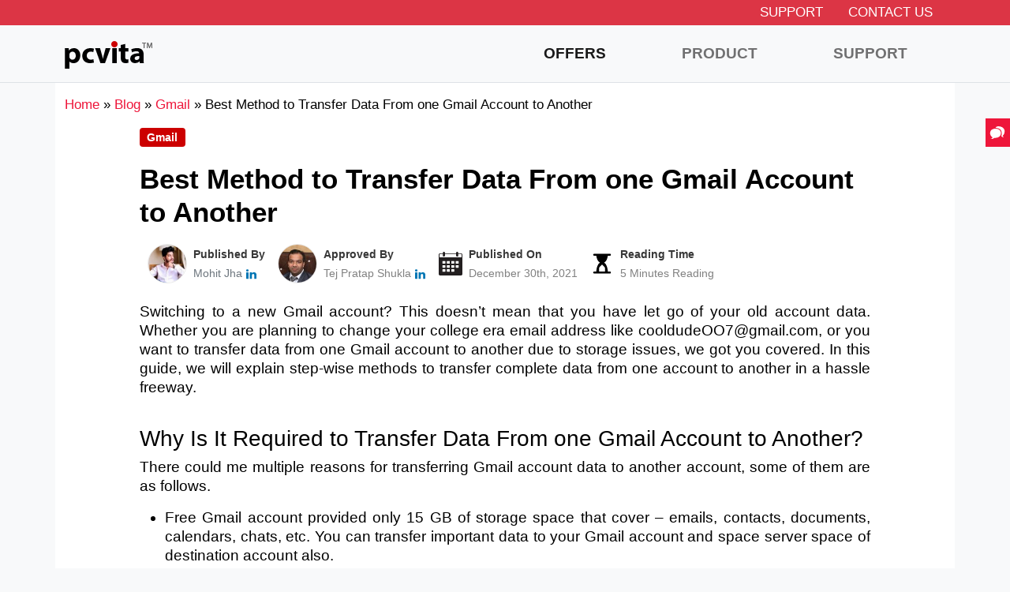

--- FILE ---
content_type: text/html; charset=UTF-8
request_url: https://www.pcvita.com/blog/transfer-data-from-one-gmail-account-to-another.html
body_size: 11518
content:
<!DOCTYPE html>
<html lang="en-US" >
<head>
<meta charset="UTF-8" />
<meta https-equiv="X-UA-Compatible" content="IE=edge">
<meta name="viewport" content="width=device-width, initial-scale=1">
<meta name="author" content="PCVITA" />
<meta name="copyright" content="PCVITA Software" />
<link rel="icon" href="https://www.pcvita.com/favicon.ico">
<link rel="shortcut icon" href="https://www.pcvita.com/favicon.ico" />
<link rel="apple-touch-icon" href="https://www.pcvita.com/favicon.ico" />
<link rel="manifest" href="https://www.pcvita.com/manifest.json" />
<meta name="mobile-web-app-capable" content="yes" />
<meta name="apple-mobile-web-app-capable" content="yes" />
<meta name="theme-color" content="#dc3545" />
<link rel="dns-prefetch" href="https://fonts.gstatic.com">
<link rel="dns-prefetch" href="//www.google.com">
<link rel="dns-prefetch" href="//www.google-analytics.com">
<link rel="dns-prefetch" href="//www.googletagmanager.com">
<link rel="dns-prefetch" href="//i.ytimg.com">
<link rel="dns-prefetch" href="//cdn.ampproject.org/">
<!--<link href="https://fonts.googleapis.com/css2?family=Montserrat:ital,wght@0,100;0,200;0,300;0,400;0,500;0,600;0,700;0,800;0,900;1,100;1,200;1,300;1,400;1,500;1,600;1,700;1,800;1,900&display=swap" rel="stylesheet">-->
<script type="text/javascript"> if('serviceWorker' in navigator) { navigator.serviceWorker.register('https://www.pcvita.com/sw.js'); }; </script>
<meta name='robots' content='index, follow, max-image-preview:large, max-snippet:-1, max-video-preview:-1' />
	<style>img:is([sizes="auto" i], [sizes^="auto," i]) { contain-intrinsic-size: 3000px 1500px }</style>
	
	<!-- This site is optimized with the Yoast SEO plugin v26.6 - https://yoast.com/wordpress/plugins/seo/ -->
	<title>How to Transfer data from one Gmail Account to Another | PCVITA Guide</title>
	<meta name="description" content="In this guide we will explain step-wise methods to transfer complete data from one Gmail account to another in a hassle free way." />
	<link rel="canonical" href="https://www.pcvita.com/blog/transfer-data-from-one-gmail-account-to-another.html" />
	<meta property="og:locale" content="en_US" />
	<meta property="og:type" content="article" />
	<meta property="og:title" content="How to Transfer data from one Gmail Account to Another | PCVITA Guide" />
	<meta property="og:description" content="In this guide we will explain step-wise methods to transfer complete data from one Gmail account to another in a hassle free way." />
	<meta property="og:url" content="https://www.pcvita.com/blog/transfer-data-from-one-gmail-account-to-another.html" />
	<meta property="og:site_name" content="PCVITA Official Blog" />
	<meta property="article:published_time" content="2021-01-17T11:40:00+00:00" />
	<meta property="article:modified_time" content="2021-12-30T12:28:31+00:00" />
	<meta property="og:image" content="https://www.pcvita.com/blog/wp-content/uploads/2020/09/transfer-gmail-to-another-account.png" />
	<meta name="author" content="Mohit Jha" />
	<meta name="twitter:card" content="summary_large_image" />
	<meta name="twitter:label1" content="Written by" />
	<meta name="twitter:data1" content="Mohit Jha" />
	<meta name="twitter:label2" content="Est. reading time" />
	<meta name="twitter:data2" content="6 minutes" />
	<script type="application/ld+json" class="yoast-schema-graph">{"@context":"https://schema.org","@graph":[{"@type":"WebPage","@id":"https://www.pcvita.com/blog/transfer-data-from-one-gmail-account-to-another.html","url":"https://www.pcvita.com/blog/transfer-data-from-one-gmail-account-to-another.html","name":"How to Transfer data from one Gmail Account to Another | PCVITA Guide","isPartOf":{"@id":"https://www.pcvita.com/blog/#website"},"primaryImageOfPage":{"@id":"https://www.pcvita.com/blog/transfer-data-from-one-gmail-account-to-another.html#primaryimage"},"image":{"@id":"https://www.pcvita.com/blog/transfer-data-from-one-gmail-account-to-another.html#primaryimage"},"thumbnailUrl":"https://cdnxtra.com/feature/transfer-data-from-one-gmail-account-to-another.jpg","datePublished":"2021-01-17T11:40:00+00:00","dateModified":"2021-12-30T12:28:31+00:00","author":{"@id":"https://www.pcvita.com/blog/#/schema/person/46d7590809ce0596a0f14a1fbc5d56fe"},"description":"In this guide we will explain step-wise methods to transfer complete data from one Gmail account to another in a hassle free way.","breadcrumb":{"@id":"https://www.pcvita.com/blog/transfer-data-from-one-gmail-account-to-another.html#breadcrumb"},"inLanguage":"en-US","potentialAction":[{"@type":"ReadAction","target":["https://www.pcvita.com/blog/transfer-data-from-one-gmail-account-to-another.html"]}]},{"@type":"ImageObject","inLanguage":"en-US","@id":"https://www.pcvita.com/blog/transfer-data-from-one-gmail-account-to-another.html#primaryimage","url":"https://cdnxtra.com/feature/transfer-data-from-one-gmail-account-to-another.jpg","contentUrl":"https://cdnxtra.com/feature/transfer-data-from-one-gmail-account-to-another.jpg"},{"@type":"BreadcrumbList","@id":"https://www.pcvita.com/blog/transfer-data-from-one-gmail-account-to-another.html#breadcrumb","itemListElement":[{"@type":"ListItem","position":1,"name":"Home","item":"https://www.pcvita.com/blog"},{"@type":"ListItem","position":2,"name":"Best Method to Transfer Data From one Gmail Account to Another"}]},{"@type":"WebSite","@id":"https://www.pcvita.com/blog/#website","url":"https://www.pcvita.com/blog/","name":"PCVITA Official Blog","description":"Technology Solution that Matters","potentialAction":[{"@type":"SearchAction","target":{"@type":"EntryPoint","urlTemplate":"https://www.pcvita.com/blog/?s={search_term_string}"},"query-input":{"@type":"PropertyValueSpecification","valueRequired":true,"valueName":"search_term_string"}}],"inLanguage":"en-US"},{"@type":"Person","@id":"https://www.pcvita.com/blog/#/schema/person/46d7590809ce0596a0f14a1fbc5d56fe","name":"Mohit Jha","image":{"@type":"ImageObject","inLanguage":"en-US","@id":"https://www.pcvita.com/blog/#/schema/person/image/","url":"https://secure.gravatar.com/avatar/a4339547039990f13c5d3fd6ffce8722244e886b0d2b3fb9867d307b00d81ada?s=96&d=mm&r=g","contentUrl":"https://secure.gravatar.com/avatar/a4339547039990f13c5d3fd6ffce8722244e886b0d2b3fb9867d307b00d81ada?s=96&d=mm&r=g","caption":"Mohit Jha"},"description":"Mohit is a Microsoft-certified expert who has assisted thousands of clients with Outlook &amp; Microsoft Office 365 issues. He enjoys writing on email clients as well as data migration. He is always excited about giving troubled readers the most up-to-date knowledge, explanation, and refinements.","sameAs":["https://in.linkedin.com/in/mohitkumarjha","https://www.pcvita.com/assets/author/mohit.png"],"url":"https://www.pcvita.com/blog/author/mohit"}]}</script>
	<!-- / Yoast SEO plugin. -->


<link rel='stylesheet' id='wp-block-library-css' href='https://www.pcvita.com/blog/wp-includes/css/dist/block-library/style.min.css?ver=6.8.3' type='text/css' media='all' />
<style id='classic-theme-styles-inline-css' type='text/css'>
/*! This file is auto-generated */
.wp-block-button__link{color:#fff;background-color:#32373c;border-radius:9999px;box-shadow:none;text-decoration:none;padding:calc(.667em + 2px) calc(1.333em + 2px);font-size:1.125em}.wp-block-file__button{background:#32373c;color:#fff;text-decoration:none}
</style>
<style id='global-styles-inline-css' type='text/css'>
:root{--wp--preset--aspect-ratio--square: 1;--wp--preset--aspect-ratio--4-3: 4/3;--wp--preset--aspect-ratio--3-4: 3/4;--wp--preset--aspect-ratio--3-2: 3/2;--wp--preset--aspect-ratio--2-3: 2/3;--wp--preset--aspect-ratio--16-9: 16/9;--wp--preset--aspect-ratio--9-16: 9/16;--wp--preset--color--black: #000000;--wp--preset--color--cyan-bluish-gray: #abb8c3;--wp--preset--color--white: #ffffff;--wp--preset--color--pale-pink: #f78da7;--wp--preset--color--vivid-red: #cf2e2e;--wp--preset--color--luminous-vivid-orange: #ff6900;--wp--preset--color--luminous-vivid-amber: #fcb900;--wp--preset--color--light-green-cyan: #7bdcb5;--wp--preset--color--vivid-green-cyan: #00d084;--wp--preset--color--pale-cyan-blue: #8ed1fc;--wp--preset--color--vivid-cyan-blue: #0693e3;--wp--preset--color--vivid-purple: #9b51e0;--wp--preset--gradient--vivid-cyan-blue-to-vivid-purple: linear-gradient(135deg,rgba(6,147,227,1) 0%,rgb(155,81,224) 100%);--wp--preset--gradient--light-green-cyan-to-vivid-green-cyan: linear-gradient(135deg,rgb(122,220,180) 0%,rgb(0,208,130) 100%);--wp--preset--gradient--luminous-vivid-amber-to-luminous-vivid-orange: linear-gradient(135deg,rgba(252,185,0,1) 0%,rgba(255,105,0,1) 100%);--wp--preset--gradient--luminous-vivid-orange-to-vivid-red: linear-gradient(135deg,rgba(255,105,0,1) 0%,rgb(207,46,46) 100%);--wp--preset--gradient--very-light-gray-to-cyan-bluish-gray: linear-gradient(135deg,rgb(238,238,238) 0%,rgb(169,184,195) 100%);--wp--preset--gradient--cool-to-warm-spectrum: linear-gradient(135deg,rgb(74,234,220) 0%,rgb(151,120,209) 20%,rgb(207,42,186) 40%,rgb(238,44,130) 60%,rgb(251,105,98) 80%,rgb(254,248,76) 100%);--wp--preset--gradient--blush-light-purple: linear-gradient(135deg,rgb(255,206,236) 0%,rgb(152,150,240) 100%);--wp--preset--gradient--blush-bordeaux: linear-gradient(135deg,rgb(254,205,165) 0%,rgb(254,45,45) 50%,rgb(107,0,62) 100%);--wp--preset--gradient--luminous-dusk: linear-gradient(135deg,rgb(255,203,112) 0%,rgb(199,81,192) 50%,rgb(65,88,208) 100%);--wp--preset--gradient--pale-ocean: linear-gradient(135deg,rgb(255,245,203) 0%,rgb(182,227,212) 50%,rgb(51,167,181) 100%);--wp--preset--gradient--electric-grass: linear-gradient(135deg,rgb(202,248,128) 0%,rgb(113,206,126) 100%);--wp--preset--gradient--midnight: linear-gradient(135deg,rgb(2,3,129) 0%,rgb(40,116,252) 100%);--wp--preset--font-size--small: 13px;--wp--preset--font-size--medium: 20px;--wp--preset--font-size--large: 36px;--wp--preset--font-size--x-large: 42px;--wp--preset--spacing--20: 0.44rem;--wp--preset--spacing--30: 0.67rem;--wp--preset--spacing--40: 1rem;--wp--preset--spacing--50: 1.5rem;--wp--preset--spacing--60: 2.25rem;--wp--preset--spacing--70: 3.38rem;--wp--preset--spacing--80: 5.06rem;--wp--preset--shadow--natural: 6px 6px 9px rgba(0, 0, 0, 0.2);--wp--preset--shadow--deep: 12px 12px 50px rgba(0, 0, 0, 0.4);--wp--preset--shadow--sharp: 6px 6px 0px rgba(0, 0, 0, 0.2);--wp--preset--shadow--outlined: 6px 6px 0px -3px rgba(255, 255, 255, 1), 6px 6px rgba(0, 0, 0, 1);--wp--preset--shadow--crisp: 6px 6px 0px rgba(0, 0, 0, 1);}:where(.is-layout-flex){gap: 0.5em;}:where(.is-layout-grid){gap: 0.5em;}body .is-layout-flex{display: flex;}.is-layout-flex{flex-wrap: wrap;align-items: center;}.is-layout-flex > :is(*, div){margin: 0;}body .is-layout-grid{display: grid;}.is-layout-grid > :is(*, div){margin: 0;}:where(.wp-block-columns.is-layout-flex){gap: 2em;}:where(.wp-block-columns.is-layout-grid){gap: 2em;}:where(.wp-block-post-template.is-layout-flex){gap: 1.25em;}:where(.wp-block-post-template.is-layout-grid){gap: 1.25em;}.has-black-color{color: var(--wp--preset--color--black) !important;}.has-cyan-bluish-gray-color{color: var(--wp--preset--color--cyan-bluish-gray) !important;}.has-white-color{color: var(--wp--preset--color--white) !important;}.has-pale-pink-color{color: var(--wp--preset--color--pale-pink) !important;}.has-vivid-red-color{color: var(--wp--preset--color--vivid-red) !important;}.has-luminous-vivid-orange-color{color: var(--wp--preset--color--luminous-vivid-orange) !important;}.has-luminous-vivid-amber-color{color: var(--wp--preset--color--luminous-vivid-amber) !important;}.has-light-green-cyan-color{color: var(--wp--preset--color--light-green-cyan) !important;}.has-vivid-green-cyan-color{color: var(--wp--preset--color--vivid-green-cyan) !important;}.has-pale-cyan-blue-color{color: var(--wp--preset--color--pale-cyan-blue) !important;}.has-vivid-cyan-blue-color{color: var(--wp--preset--color--vivid-cyan-blue) !important;}.has-vivid-purple-color{color: var(--wp--preset--color--vivid-purple) !important;}.has-black-background-color{background-color: var(--wp--preset--color--black) !important;}.has-cyan-bluish-gray-background-color{background-color: var(--wp--preset--color--cyan-bluish-gray) !important;}.has-white-background-color{background-color: var(--wp--preset--color--white) !important;}.has-pale-pink-background-color{background-color: var(--wp--preset--color--pale-pink) !important;}.has-vivid-red-background-color{background-color: var(--wp--preset--color--vivid-red) !important;}.has-luminous-vivid-orange-background-color{background-color: var(--wp--preset--color--luminous-vivid-orange) !important;}.has-luminous-vivid-amber-background-color{background-color: var(--wp--preset--color--luminous-vivid-amber) !important;}.has-light-green-cyan-background-color{background-color: var(--wp--preset--color--light-green-cyan) !important;}.has-vivid-green-cyan-background-color{background-color: var(--wp--preset--color--vivid-green-cyan) !important;}.has-pale-cyan-blue-background-color{background-color: var(--wp--preset--color--pale-cyan-blue) !important;}.has-vivid-cyan-blue-background-color{background-color: var(--wp--preset--color--vivid-cyan-blue) !important;}.has-vivid-purple-background-color{background-color: var(--wp--preset--color--vivid-purple) !important;}.has-black-border-color{border-color: var(--wp--preset--color--black) !important;}.has-cyan-bluish-gray-border-color{border-color: var(--wp--preset--color--cyan-bluish-gray) !important;}.has-white-border-color{border-color: var(--wp--preset--color--white) !important;}.has-pale-pink-border-color{border-color: var(--wp--preset--color--pale-pink) !important;}.has-vivid-red-border-color{border-color: var(--wp--preset--color--vivid-red) !important;}.has-luminous-vivid-orange-border-color{border-color: var(--wp--preset--color--luminous-vivid-orange) !important;}.has-luminous-vivid-amber-border-color{border-color: var(--wp--preset--color--luminous-vivid-amber) !important;}.has-light-green-cyan-border-color{border-color: var(--wp--preset--color--light-green-cyan) !important;}.has-vivid-green-cyan-border-color{border-color: var(--wp--preset--color--vivid-green-cyan) !important;}.has-pale-cyan-blue-border-color{border-color: var(--wp--preset--color--pale-cyan-blue) !important;}.has-vivid-cyan-blue-border-color{border-color: var(--wp--preset--color--vivid-cyan-blue) !important;}.has-vivid-purple-border-color{border-color: var(--wp--preset--color--vivid-purple) !important;}.has-vivid-cyan-blue-to-vivid-purple-gradient-background{background: var(--wp--preset--gradient--vivid-cyan-blue-to-vivid-purple) !important;}.has-light-green-cyan-to-vivid-green-cyan-gradient-background{background: var(--wp--preset--gradient--light-green-cyan-to-vivid-green-cyan) !important;}.has-luminous-vivid-amber-to-luminous-vivid-orange-gradient-background{background: var(--wp--preset--gradient--luminous-vivid-amber-to-luminous-vivid-orange) !important;}.has-luminous-vivid-orange-to-vivid-red-gradient-background{background: var(--wp--preset--gradient--luminous-vivid-orange-to-vivid-red) !important;}.has-very-light-gray-to-cyan-bluish-gray-gradient-background{background: var(--wp--preset--gradient--very-light-gray-to-cyan-bluish-gray) !important;}.has-cool-to-warm-spectrum-gradient-background{background: var(--wp--preset--gradient--cool-to-warm-spectrum) !important;}.has-blush-light-purple-gradient-background{background: var(--wp--preset--gradient--blush-light-purple) !important;}.has-blush-bordeaux-gradient-background{background: var(--wp--preset--gradient--blush-bordeaux) !important;}.has-luminous-dusk-gradient-background{background: var(--wp--preset--gradient--luminous-dusk) !important;}.has-pale-ocean-gradient-background{background: var(--wp--preset--gradient--pale-ocean) !important;}.has-electric-grass-gradient-background{background: var(--wp--preset--gradient--electric-grass) !important;}.has-midnight-gradient-background{background: var(--wp--preset--gradient--midnight) !important;}.has-small-font-size{font-size: var(--wp--preset--font-size--small) !important;}.has-medium-font-size{font-size: var(--wp--preset--font-size--medium) !important;}.has-large-font-size{font-size: var(--wp--preset--font-size--large) !important;}.has-x-large-font-size{font-size: var(--wp--preset--font-size--x-large) !important;}
:where(.wp-block-post-template.is-layout-flex){gap: 1.25em;}:where(.wp-block-post-template.is-layout-grid){gap: 1.25em;}
:where(.wp-block-columns.is-layout-flex){gap: 2em;}:where(.wp-block-columns.is-layout-grid){gap: 2em;}
:root :where(.wp-block-pullquote){font-size: 1.5em;line-height: 1.6;}
</style>
<link rel='stylesheet' id='bootstrap-css' href='https://www.pcvita.com/blog/wp-content/themes/pcvita/assets/css/bootstrap.min.css?ver=1.1' type='text/css' media='all' />
<link rel='stylesheet' id='style-css' href='https://www.pcvita.com/blog/wp-content/themes/pcvita/style.css?ver=1.1' type='text/css' media='all' />
<link rel="https://api.w.org/" href="https://www.pcvita.com/blog/wp-json/" /><link rel="alternate" title="JSON" type="application/json" href="https://www.pcvita.com/blog/wp-json/wp/v2/posts/7446" /><link rel="EditURI" type="application/rsd+xml" title="RSD" href="https://www.pcvita.com/blog/xmlrpc.php?rsd" />
<link rel="alternate" title="oEmbed (JSON)" type="application/json+oembed" href="https://www.pcvita.com/blog/wp-json/oembed/1.0/embed?url=https%3A%2F%2Fwww.pcvita.com%2Fblog%2Ftransfer-data-from-one-gmail-account-to-another.html" />
<link rel="alternate" title="oEmbed (XML)" type="text/xml+oembed" href="https://www.pcvita.com/blog/wp-json/oembed/1.0/embed?url=https%3A%2F%2Fwww.pcvita.com%2Fblog%2Ftransfer-data-from-one-gmail-account-to-another.html&#038;format=xml" />
<style type="text/css">.recentcomments a{display:inline !important;padding:0 !important;margin:0 !important;}</style><!-- Google Tag Manager -->
<script>(function(w,d,s,l,i){w[l]=w[l]||[];w[l].push({'gtm.start':
new Date().getTime(),event:'gtm.js'});var f=d.getElementsByTagName(s)[0],
j=d.createElement(s),dl=l!='dataLayer'?'&l='+l:'';j.async=true;j.src=
'https://www.googletagmanager.com/gtm.js?id='+i+dl;f.parentNode.insertBefore(j,f);
})(window,document,'script','dataLayer','GTM-P6MC4BKV');</script>
<!-- End Google Tag Manager -->
</head>
<body class="wp-singular post-template-default single single-post postid-7446 single-format-standard wp-theme-pcvita">
<!-- Google Tag Manager (noscript) -->
<noscript><iframe src="https://www.googletagmanager.com/ns.html?id=GTM-P6MC4BKV" height="0" width="0" style="display:none;visibility:hidden"></iframe></noscript>
<!-- End Google Tag Manager (noscript) -->
<div class="bg-dark-new">
  <div class="container text-center">
    <ul class="nav nav-topbar justify-content-center justify-content-lg-end text-uppercase small py-1">
      <li><a href="https://www.pcvita.com/support.html" class="text-white px-3" target="_blank">  Support</a></li>
      <li><a href="https://www.pcvita.com/contact-us.html" class="text-white px-3" target="_blank">  Contact Us</a></li>
    </ul>
  </div>
</div>
<header>
  <nav class="navbar navbar-expand-lg navbar-light border-bottom">
    <div class="container"> <a class="navbar-brand ml-3" href="https://www.pcvita.com/"><img src="https://www.pcvita.com/img/pcvita-logow.png" alt="Logo" width="111" height="38" /></a>
     <button class="navbar-toggler" type="button" data-bs-toggle="collapse" data-bs-target="#navBars" aria-expanded="false" aria-label="Main menu"> <span class="navbar-toggler-icon"></span></button>
      <div class="collapse navbar-collapse" id="navBars">
        <ul class="navbar-nav ms-auto">
          <li class="nav-item"> <a class="active nav-link blink_text" href="https://www.pcvita.com/offers/winter-celebration.html" target="_blank">Offers</a> </li>
          <li class="nav-item"> <a class="nav-link" href="https://www.pcvita.com/products.html" target="_blank">Product</a> </li>
          <li class="nav-item"> <a class="nav-link" href="https://www.pcvita.com/support.html" target="_blank">Support</a> </li>
        </ul>
      </div>
    </div>
  </nav>
  <a class="life-chat" href="https://www.pcvita.com/live-chat.html" target="_blank" rel="nofollow">
 <div class="d-flex align-items-center">
<div class="flex-shrink-0">
<svg width="20" height="20">
<use xlink:href="#icon-chat" fill="#fff"/>
</svg>
</div>
<div class="flex-grow-1 ms-2">Live Chat </div>
</div>
</a>
</header>
<div class="container py-3 bg-white">
  <div class="row">
    <div class="col-lg-12 small">
      <div vocab="http://schema.org/" typeof="BreadcrumbList"><span class="icon-home"></span><span  property="itemListElement" typeof="ListItem"><a href="https://www.pcvita.com/"  property="item" typeof="WebPage"><span property="name">Home</span></a> <meta property="position" content="1"></span> &raquo;  <span  property="itemListElement" typeof="ListItem"> <a href="https://www.pcvita.com/blog/"  property="item" typeof="WebPage"><span property="name">Blog</span></a> <meta property="position" content="2"></span> &raquo; <span  property="itemListElement" typeof="ListItem"><a href="https://www.pcvita.com/blog/category/gmail" property="item" typeof="WebPage"><span property="name">Gmail</span></a> <meta property="position" content="3"></span>&raquo; <span property="itemListElement" typeof="ListItem"><span property="name">Best Method to Transfer Data From one Gmail Account to Another</span><meta property="position" content="4"></span></div>    </div>
  </div>
</div>
<article id="post-7446" class="post-7446 post type-post status-publish format-standard has-post-thumbnail hentry category-gmail">
  <div class="container bg-white">
    <div class="row justify-content-center">
      <div class="col-lg-10">
        <div class="bg-white mb-5" id="content"> 
		<a href=https://www.pcvita.com/blog/category/gmail rel="nofollow" class="badge badge-danger">Gmail</a>  <h1 class="fw-bold">Best Method to Transfer Data From one Gmail Account to Another</h1>  <div class="author_section pb-4">
  <div class="author">
     &nbsp;&nbsp;<img src="https://www.pcvita.com/assets/author/mohit.png" alt="author" height="50" width="50" class="rounded-circle img-fluid">
      <div class="author_profile">
    <span class="author_name">Published&nbsp;By</span>
    <span class="author_meta">
     <a href="https://www.pcvita.com/blog/author/mohit" class="text-muted">Mohit Jha</a>
           <a href="https://in.linkedin.com/in/mohitkumarjha" target="_blank"><svg fill="#0077b5" width="15px" height="15px" viewBox="0 0 50 50" xmlns="http://www.w3.org/2000/svg">
      <path d="M27.737,20.417c2.959-3.878,6.756-4.612,11-3.836a9.243,9.243,0,0,1,7.227,6.05,13.576,13.576,0,0,1,1,5.045c0.014,4.867-.025,9.735.034,14.6,0.015,1.266-.4,1.777-1.775,1.725-2.118-.079-4.244-0.067-6.364,0a1.324,1.324,0,0,1-1.618-1.58c0.031-4.179.018-8.358,0-12.537a15.406,15.406,0,0,0-.137-2.5,4.085,4.085,0,0,0-3.9-3.752,4.854,4.854,0,0,0-5.161,3.2,6.772,6.772,0,0,0-.318,2.327c0.009,4.376-.036,8.752.028,13.127,0.019,1.277-.407,1.767-1.774,1.716-2.119-.079-4.243-0.054-6.364-0.009-1.115.024-1.618-.365-1.576-1.456,0.3-8.06.113-16.123,0.112-24.184,0-1.109.341-1.465,1.5-1.423,2.067,0.075,4.144.1,6.208-.007,1.536-.083,2.075.476,1.882,1.862A15.2,15.2,0,0,0,27.737,20.417ZM3.591,30.369c0-3.933.035-7.867-.022-11.8-0.017-1.182.336-1.689,1.659-1.639,2.118,0.081,4.244.059,6.364,0.007,1.108-.028,1.569.311,1.564,1.425q-0.05,12.1,0,24.191a1.2,1.2,0,0,1-1.42,1.435c-2.225-.036-4.451-0.045-6.675,0-1.19.027-1.49-.5-1.481-1.528C3.613,38.433,3.591,34.4,3.591,30.369ZM13.753,8.752c0.018,2.75-2.191,4.75-5.3,4.8S2.991,11.5,3,8.708C3.01,6.022,5.348,3.991,8.422,4,11.55,4.008,13.735,5.956,13.753,8.752Z"></path>
     </svg></a>
           </span>
    </div>
   </div>

   <div class="author">
    <img src="https://www.pcvita.com/assets/author/tej.png" alt="Tej Pratap Shukla" height="50" width="50" class="rounded-circle img-fluid">
    <div class="author_profile">
     <span class="author_name">Approved&nbsp;By</span>
     <span class="author_meta">
      Tej Pratap Shukla <a href="https://www.linkedin.com/in/tej-pratap-shukla/" target="_blank"><svg fill="#0077b5" width="15px" height="15px" viewBox="0 0 50 50" xmlns="http://www.w3.org/2000/svg">
      <path d="M27.737,20.417c2.959-3.878,6.756-4.612,11-3.836a9.243,9.243,0,0,1,7.227,6.05,13.576,13.576,0,0,1,1,5.045c0.014,4.867-.025,9.735.034,14.6,0.015,1.266-.4,1.777-1.775,1.725-2.118-.079-4.244-0.067-6.364,0a1.324,1.324,0,0,1-1.618-1.58c0.031-4.179.018-8.358,0-12.537a15.406,15.406,0,0,0-.137-2.5,4.085,4.085,0,0,0-3.9-3.752,4.854,4.854,0,0,0-5.161,3.2,6.772,6.772,0,0,0-.318,2.327c0.009,4.376-.036,8.752.028,13.127,0.019,1.277-.407,1.767-1.774,1.716-2.119-.079-4.243-0.054-6.364-0.009-1.115.024-1.618-.365-1.576-1.456,0.3-8.06.113-16.123,0.112-24.184,0-1.109.341-1.465,1.5-1.423,2.067,0.075,4.144.1,6.208-.007,1.536-.083,2.075.476,1.882,1.862A15.2,15.2,0,0,0,27.737,20.417ZM3.591,30.369c0-3.933.035-7.867-.022-11.8-0.017-1.182.336-1.689,1.659-1.639,2.118,0.081,4.244.059,6.364,0.007,1.108-.028,1.569.311,1.564,1.425q-0.05,12.1,0,24.191a1.2,1.2,0,0,1-1.42,1.435c-2.225-.036-4.451-0.045-6.675,0-1.19.027-1.49-.5-1.481-1.528C3.613,38.433,3.591,34.4,3.591,30.369ZM13.753,8.752c0.018,2.75-2.191,4.75-5.3,4.8S2.991,11.5,3,8.708C3.01,6.022,5.348,3.991,8.422,4,11.55,4.008,13.735,5.956,13.753,8.752Z"></path>
     </svg></a>
     </span>
    </div>
   </div>

   <div class="author">
    <svg fill="#231F20" width="30px" height="30px" viewBox="0 0 64 64" enable-background="new 0 0 64 64" xmlns="http://www.w3.org/2000/svg">
     <path d="M60,4h-7V3c0-1.657-1.343-3-3-3s-3,1.343-3,3v1H17V3c0-1.657-1.343-3-3-3s-3,1.343-3,3v1H4
     C1.789,4,0,5.789,0,8v52c0,2.211,1.789,4,4,4h56c2.211,0,4-1.789,4-4V8C64,5.789,62.211,4,60,4z M18,53c0,0.553-0.447,1-1,1h-6
     c-0.553,0-1-0.447-1-1v-5c0-0.553,0.447-1,1-1h6c0.553,0,1,0.447,1,1V53z M18,42c0,0.553-0.447,1-1,1h-6c-0.553,0-1-0.447-1-1v-5
     c0-0.553,0.447-1,1-1h6c0.553,0,1,0.447,1,1V42z M18,31c0,0.553-0.447,1-1,1h-6c-0.553,0-1-0.447-1-1v-5c0-0.553,0.447-1,1-1h6
     c0.553,0,1,0.447,1,1V31z M30,53c0,0.553-0.447,1-1,1h-6c-0.553,0-1-0.447-1-1v-5c0-0.553,0.447-1,1-1h6c0.553,0,1,0.447,1,1V53z
     M30,42c0,0.553-0.447,1-1,1h-6c-0.553,0-1-0.447-1-1v-5c0-0.553,0.447-1,1-1h6c0.553,0,1,0.447,1,1V42z M30,31
     c0,0.553-0.447,1-1,1h-6c-0.553,0-1-0.447-1-1v-5c0-0.553,0.447-1,1-1h6c0.553,0,1,0.447,1,1V31z M42,53c0,0.553-0.447,1-1,1h-6
     c-0.553,0-1-0.447-1-1v-5c0-0.553,0.447-1,1-1h6c0.553,0,1,0.447,1,1V53z M42,42c0,0.553-0.447,1-1,1h-6c-0.553,0-1-0.447-1-1v-5
     c0-0.553,0.447-1,1-1h6c0.553,0,1,0.447,1,1V42z M42,31c0,0.553-0.447,1-1,1h-6c-0.553,0-1-0.447-1-1v-5c0-0.553,0.447-1,1-1h6
     c0.553,0,1,0.447,1,1V31z M54,42c0,0.553-0.447,1-1,1h-6c-0.553,0-1-0.447-1-1v-5c0-0.553,0.447-1,1-1h6c0.553,0,1,0.447,1,1V42z
     M54,31c0,0.553-0.447,1-1,1h-6c-0.553,0-1-0.447-1-1v-5c0-0.553,0.447-1,1-1h6c0.553,0,1,0.447,1,1V31z M62,15H2V8
     c0-1.104,0.896-2,2-2h7v4c0,1.657,1.343,3,3,3s3-1.343,3-3V6h30v4c0,1.657,1.343,3,3,3s3-1.343,3-3V6h7c1.104,0,2,0.896,2,2V15z"></path>
    </svg>
    <div class="author_profile">
     <span class="author_name">Published&nbsp;On</span>
     <span class="author_meta">
      December 30th, 2021</span>
     </div>
    </div>

    <div class="author">
     <svg fill="#000000" width="30px" height="30px" viewBox="0 0 24 24" xmlns="http://www.w3.org/2000/svg"><path d="M6.108,20H4a1,1,0,0,0,0,2H20a1,1,0,0,0,0-2H17.892c-.247-2.774-1.071-7.61-3.826-9,2.564-1.423,3.453-4.81,3.764-7H20a1,1,0,0,0,0-2H4A1,1,0,0,0,4,4H6.17c.311,2.19,1.2,5.577,3.764,7C7.179,12.39,6.355,17.226,6.108,20ZM9,16.6c0-1.2,3-3.6,3-3.6s3,2.4,3,3.6V20H9Z"/></svg>
     <div class="author_profile">
      <span class="author_name">Reading&nbsp;Time</span>
      <span class="author_meta">
       5 Minutes Reading      </span>
     </div>
    </div>
  </div>
<!--<p class="logo-overlay"></p>-->
  <p style="text-align: justify;">Switching to a new Gmail account? This doesn’t mean that you have let go of your old account data. Whether you are planning to change your college era email address like cooldudeOO7@gmail.com, or you want to transfer data from one Gmail account to another due to storage issues, we got you covered. In this guide, we will explain step-wise methods to transfer complete data from one account to another in a hassle freeway.</p>
<h2 class="heading-style" style="text-align: justify;">Why Is It Required to Transfer Data From one Gmail Account to Another?</h2>
<p style="text-align: justify;">There could me multiple reasons for transferring Gmail account data to another account, some of them are as follows.</p>
<ul>
<li style="text-align: justify;">Free Gmail account provided only 15 GB of storage space that cover – emails, contacts, documents, calendars, chats, etc. You can transfer important data to your Gmail account and space server space of destination account also.</li>
<li style="text-align: justify;">When you are switching to new Gmail account to get new email id, then you cannot just walk away and leave your old account data.</li>
</ul>
<h2 class="heading-style">Method to Transfer Emails from One Gmail Account to Another</h2>
<p style="text-align: justify;">Gmail provides import service is a settings option that helps users in the transfer process. For this, you need to login into your new Gmail account and set up the import service to transfer emails from one Gmail account to another.</p>
<p style="text-align: justify;">The following are the working steps for transferring Gmail account emails to another account:</p>
<p style="text-align: justify;">1. <strong>Login</strong> into your new Gmail account.</p>
<p style="text-align: justify;">2. Next, click on the <strong>gear</strong> icon and click on <strong>Settings.</strong></p>
<p style="text-align: justify;">3. Go to the <strong>Accounts &amp; Import</strong> tab.</p>
<p><img fetchpriority="high" decoding="async" class="size-full wp-image-7448 aligncenter" src="https://www.pcvita.com/blog/wp-content/uploads/2020/09/transfer-gmail-to-another-account.png" alt="" width="724" height="405" /></p>
<p style="text-align: justify;">4. Click on Import mail and contacts.</p>
<p><img decoding="async" class="aligncenter wp-image-7447 size-full" src="https://www.pcvita.com/blog/wp-content/uploads/2020/09/transfer-gmail-to-another-account2.png" alt="transfer data from one Gmail account to another" width="718" height="303" /></p>
<p style="text-align: justify;">5. From the pop-up window, provide the old email address &amp; click on the Continue button to transfer data from one Gmail account to another</p>
<p style="text-align: justify;">6. In the next pop-up window, sign-in to your old Gmail account and click on the Agree button. And, from the next screen, select Import mails, Import Contacts, import new mails for next 30 days and after that click on the Start Import button.</p>
<p style="text-align: justify;">And you’re done. By performing the above 6 steps, Gmail will start the transfer of data from one Gmail account to another. However, the steps are only for transferring of emails and contacts. The rest of the application data need to be downloaded and transfer manually.</p>
<p style="text-align: justify;">So for transferring rest of the data, you need to download them via Google Takeout or <a href="https://www.pcvita.com/gmail-backup.html" target="_blank" rel="noopener noreferrer"><strong>Gmail Backup tool</strong></a> &amp; manually import them into your new Gmail account.</p>
<p class="text-center mr-2"><a class="btn btn-lg btn-md-block text-white" style="background: #28a745; color: #fff !important;" href="https://systoolskart.com/download/SYS2G3B8T/18"> Download Tool</a> <a class="btn btn-lg btn-md-block text-white" style="background: #ff6800; color: #fff !important;" href="https://systoolskart.com/buy/SYS2G3B8T/18" target="_blank" rel="noopener nofollow noreferrer"> Purchase Now</a></p>
<div class="alert alert-info">
<p style="text-align: justify;"><strong>Note:</strong> The above method is for only free Gmail account users only. Google doesn’t provide such a simple approach for transferring data of business Gmail (G Suite) accounts.</p>
</div>
<h3 class="heading-style">Transfer Data From One Gmail Account to Another &#8211; For Business Gmail Users</h3>
<p style="text-align: justify;">If you are a business Gmail account user then take the help of <strong><a href="https://www.pcvita.com/blog/google-data-migration-tool-for-g-suite-its-best-alternative.html" target="_blank" rel="noopener noreferrer">G Suite Migration tool</a></strong>. This single utility is capable of transferring emails, contacts, calendars, and documents between business Gmail accounts. One can also filter the data using categories and data-range filter to save time and space. Apart from just this, it provides various features that are helpful during the data transfer attempt, such as delta migration, priority filter, report generation, option to map user accounts.</p>
<p class="text-center mr-2"><a class="btn btn-lg btn-md-block text-white" style="background: #28a745; color: #fff !important;" href="https://systoolskart.com/download/SYS3G0S3M/18"> Download Tool</a> <a class="btn btn-lg btn-md-block text-white" style="background: #ff6800; color: #fff !important;" href="https://systoolskart.com/buy/SYS3G0S3M/18" target="_blank" rel="noopener nofollow noreferrer"> Purchase Now</a></p>
<p style="text-align: justify;">The following are the steps to transfer business Gmail account data to another:</p>
<p style="text-align: justify;">1. <strong>Download</strong> and <strong>Launch</strong> the Migration tool</p>
<p><img decoding="async" src="https://www.pcvita.com/blog/wp-content/uploads/2020/01/1.png" /></p>
<p style="text-align: justify;">2. Select the source &amp; destination platform as <strong>“G Suite”</strong> &amp; then select the category of data to transfer.</p>
<p><img decoding="async" src="https://www.pcvita.com/blog/wp-content/uploads/2020/01/3-1.png" /></p>
<p style="text-align: justify;">3. Next enter the <strong>Admin id, p12 file path, and Application id</strong> for both source &amp; destination domains and validate both.</p>
<p><img decoding="async" src="https://www.pcvita.com/blog/wp-content/uploads/2020/01/4-1.png" /></p>
<p style="text-align: justify;">4. Choose the option for source &amp; destination user id mapping &amp; select the user whose data need to be transferred from one Gmail (Gsuite) account to another.</p>
<p><img decoding="async" src="https://www.pcvita.com/blog/wp-content/uploads/2020/01/7.png" /></p>
<p style="text-align: justify;">5. Next, apply priority among the user, and after that click on the <strong>Validate</strong> button for the authentication of user accounts.</p>
<p><img decoding="async" src="https://www.pcvita.com/blog/wp-content/uploads/2020/01/8.png" /></p>
<p style="text-align: justify;">6. Finally, click on the <strong>Start</strong> button to transfer data from one Gmail account to another.</p>
<p>After the process is completed, you will be able to save either a <strong>Summary Report </strong>&#8211; with all the summarized report of the process. Or, <strong>Detailed Report </strong>&#8211; with all the details of each and every file saved as CSV file.</p>
<p>You can also start the process again if you want to by clicking on the <strong>Re-Run Migration </strong>process and choosing one of the three modes explained below:</p>
<ol>
<li><strong>Retry Failed Items</strong>: To transfer the failed or skipped items from the previous migration process.</li>
<li><strong>Re-Run Full Migration</strong>: If you want to run the whole migration process once more.</li>
<li><strong>Delta-Migration</strong>: In case you have received new data and want to move only that without creating duplicity.</li>
</ol>
<h3 class="heading-style" style="text-align: justify;">Conclusion</h3>
<p style="text-align: justify;">In the above guide, we have explained the methods to transfer data from one Gmail account to another for both free and business Gmail users. The reasons to migrate the data have also been stated above to give users a clear picture. Follow the steps carefully and transfer each and every item from old account to new one in just few clicks. The software that we have mentioned will make sure that your data is kept safe and the folder hierarchy is maintained.</p>

      <div class="author-bio card card-body show-avatars">
  <div class="d-flex">
    <div class="flex-shrink-0">      &nbsp;&nbsp;<img src="https://www.pcvita.com/assets/author/mohit.png" alt="author" height="85" width="85" class="rounded-circle img-fluid">
          </div>
    <div class="flex-grow-1 ms-3">
      <p class="author-title h4 fw-bold"> By Mohit Jha </p>
      <p class="author-description">
        Mohit is a Microsoft-certified expert who has assisted thousands of clients with Outlook &amp; Microsoft Office 365 issues. He enjoys writing on email clients as well as data migration. He is always excited about giving troubled readers the most up-to-date knowledge, explanation, and refinements.      </p>
      <a class="author-link" href="https://www.pcvita.com/blog/author/mohit" rel="author">View all of Mohit Jha&#039;s posts.</a> </div>
  </div>
</div>
<!-- .author-bio --> 
</div>
<!--content-single-->              </div>
  
            
     
    </div>
  </div>
</article>
<footer class="py-5 footer text-white-50">
  <div class="container">
    <div class="row">
      <div class="col-md-12">
        <p class="text-center"> <a href="https://www.pcvita.com/disclaimer.html" target="_blank">Disclaimer</a> / <a href="https://www.pcvita.com/refund-policy.html" target="_blank">Refund Policy</a> / <a href="https://www.pcvita.com/resellers.html" target="_blank">Reseller</a> / <a href="https://www.pcvita.com/sitemap.xml" target="_blank">XML</a></p>
        <p class="text-center">© Copyrights 2007-2025 by PCVITA<br>
          PCVITA<sup>®</sup> is a Registered Trademark of PCVITA Software Pvt. Ltd.</p>
     
      </div>
    </div>
  </div>
</footer>
<script type="speculationrules">
{"prefetch":[{"source":"document","where":{"and":[{"href_matches":"\/blog\/*"},{"not":{"href_matches":["\/blog\/wp-*.php","\/blog\/wp-admin\/*","\/blog\/wp-content\/uploads\/*","\/blog\/wp-content\/*","\/blog\/wp-content\/plugins\/*","\/blog\/wp-content\/themes\/pcvita\/*","\/blog\/*\\?(.+)"]}},{"not":{"selector_matches":"a[rel~=\"nofollow\"]"}},{"not":{"selector_matches":".no-prefetch, .no-prefetch a"}}]},"eagerness":"conservative"}]}
</script>
<script type="text/javascript" src="https://www.pcvita.com/blog/wp-content/themes/pcvita/assets/js/jquery.min.js?ver=1.1" id="basic-js"></script>
<script type="text/javascript" src="https://www.pcvita.com/blog/wp-content/themes/pcvita/assets/js/bootstrap.bundle.min.js?ver=1.1" id="bootstrap-js"></script>
<script type="text/javascript" src="https://www.pcvita.com/blog/wp-content/themes/pcvita/assets/js/custom.js?ver=1.1" id="custom-js"></script>
<svg display="none">
  <symbol viewBox="0 0 50 50" id="icon-chat">
    <path d="M3.492,44.671s9.3,1.757,11.06-3.012c0,0,21.366,2.259,21.618-15.059,0,0,.5-13.3-15.836-14.055,0,0-17.847-1.506-18.35,14.055,0,0,0,9.035,7.792,13.553C9.777,40.153,7.263,45.173,3.492,44.671ZM18.826,10.286S44.717,8.027,37.678,36.639c0,0,4.424,4.166,7.44,3.162,0,0-4.424-2.911-2.664-5.421,0,0,5.782-4.468,5.53-14.055,0,0,0-14.306-19.1-15.31C28.881,5.016,20.083,5.016,18.826,10.286Z"></path>
  </symbol>
	<symbol viewBox="0 0 50 50" id="icon-window">
<path fill-rule="evenodd" d="M26,43.99v-18H47v22ZM26,6.01l21-4v22H26v-18ZM3,25.906H24V43.99l-21-4V25.906ZM3,9.917l21-4V24H3V9.917Z"> </path>
</symbol>
<symbol viewBox="0 0 40 40" id="icon-mac">
<path d="M24.734 17.003c-0.040-4.053 3.305-5.996 3.454-6.093-1.88-2.751-4.808-3.127-5.851-3.171-2.492-0.252-4.862 1.467-6.127 1.467-1.261 0-3.213-1.43-5.28-1.392-2.716 0.040-5.221 1.579-6.619 4.012-2.822 4.897-0.723 12.151 2.028 16.123 1.344 1.944 2.947 4.127 5.051 4.049 2.026-0.081 2.793-1.311 5.242-1.311s3.138 1.311 5.283 1.271c2.18-0.041 3.562-1.981 4.897-3.931 1.543-2.255 2.179-4.439 2.216-4.551-0.048-0.022-4.252-1.632-4.294-6.473zM20.705 5.11c1.117-1.355 1.871-3.235 1.665-5.11-1.609 0.066-3.559 1.072-4.713 2.423-1.036 1.199-1.942 3.113-1.699 4.951 1.796 0.14 3.629-0.913 4.747-2.264z"></path>
</symbol>
<symbol viewBox="0 0 100 100" id="trigram">
<path fill-rule="evenodd" d="M14,17H87a3,3,0,0,1,0,6H14A3,3,0,0,1,14,17Zm0,20H87a3,3,0,0,1,0,6H14A3,3,0,0,1,14,37Zm0,20H87a3,3,0,0,1,0,6H14A3,3,0,0,1,14,57Zm0,20H87a3,3,0,0,1,0,6H14A3,3,0,0,1,14,77Z"></path>
</symbol>
	 <symbol viewBox="0 0 50 50" id="icon-download">
  <path d="M34.9,42.491a1.654,1.654,0,0,1-1.218-.519,1.729,1.729,0,0,1,0-2.461,1.687,1.687,0,0,1,2.435,0,1.729,1.729,0,0,1,0,2.461A1.656,1.656,0,0,1,34.9,42.491Zm6.926,0a1.654,1.654,0,0,1-1.218-.519,1.729,1.729,0,0,1,0-2.461,1.687,1.687,0,0,1,2.435,0,1.729,1.729,0,0,1,0,2.461A1.656,1.656,0,0,1,41.827,42.491Zm5.437-9.733a2.493,2.493,0,0,0-1.84-.766H31.87l-3.68,3.718a5.187,5.187,0,0,1-7.359,0l-3.653-3.718H4.6a2.492,2.492,0,0,0-1.84.766A2.544,2.544,0,0,0,2,34.617v8.749a2.543,2.543,0,0,0,.758,1.859,2.49,2.49,0,0,0,1.84.766H45.424a2.492,2.492,0,0,0,1.84-.766,2.545,2.545,0,0,0,.758-1.859V34.617A2.546,2.546,0,0,0,47.264,32.758ZM36.632,17.995L30,18V6a2.7,2.7,0,0,0-.808-1.483A1.657,1.657,0,0,0,27.974,4H21.048a1.656,1.656,0,0,0-1.217.519A2.731,2.731,0,0,0,19,6V18l-6.61-.005a1.617,1.617,0,0,0-1.6,1.066,1.589,1.589,0,0,0,.379,1.914L23.293,33.223a1.687,1.687,0,0,0,2.435,0L37.85,20.975a1.59,1.59,0,0,0,.379-1.914,1.618,1.618,0,0,0-1.6-1.066h0Z"></path>
 </symbol>
	 <symbol viewBox="0 0 50 50" id="icon-buy">
  <path d="M16.163,36.926a3.591,3.591,0,1,0,2.486,1.053A3.393,3.393,0,0,0,16.163,36.926Zm24.753,0A3.591,3.591,0,1,0,43.4,37.979,3.394,3.394,0,0,0,40.917,36.926ZM47.464,9.078a1.7,1.7,0,0,0-1.243-.526H13.042q-0.028-.194-0.124-0.72t-0.152-.817a4.358,4.358,0,0,0-.221-0.72,2.714,2.714,0,0,0-.359-0.679,1.614,1.614,0,0,0-.539-0.429A1.681,1.681,0,0,0,10.859,5H3.787a1.7,1.7,0,0,0-1.243.526,1.743,1.743,0,0,0,0,2.494,1.7,1.7,0,0,0,1.243.526H9.422l4.89,22.8q-0.056.139-.428,0.817T13.29,33.282a10.537,10.537,0,0,0-.442,1,2.644,2.644,0,0,0-.221.873A1.8,1.8,0,0,0,14.4,36.926h28.29a1.773,1.773,0,0,0,0-3.547H17.268a5.363,5.363,0,0,0,.663-1.773,16.848,16.848,0,0,0-.359-1.94l28.842-3.381a1.745,1.745,0,0,0,1.119-.6,1.72,1.72,0,0,0,.456-1.178V10.325A1.708,1.708,0,0,0,47.464,9.078Z"></path>
 </symbol>
</svg>
</body>
</html>

--- FILE ---
content_type: text/css
request_url: https://www.pcvita.com/blog/wp-content/themes/pcvita/style.css?ver=1.1
body_size: 4285
content:
/*
Theme Name: pcvita
Author: PCVITA
Author URI: https://www.pcvita.com/author/
Description: In 2021, our default theme lets you create a responsive magazine website with a sleek, modern design. Feature your favorite homepage content in either a grid or a slider. Creating a magazine website with WordPress has never been easier.
Version: 1.1
Theme URI: https://www.pcvita.com/theme/
Tags: blue, two-columns, right-sidebar, featured-images, post-formats, theme-options, accessibility-ready
*/
body {
  margin: 0;
  padding: 0;
  font-size: 1.2rem;
  font-weight: 400;
  font-family: Montserrat, sans-serif;
  line-height: 1.5rem;
  color: #000;
  background-color: #f8f9fa;
}
h6, h5, h4, h3, h2, h1 {
  margin-top: 0;
  margin-bottom: 0.5rem;
  font-weight: 500;
  line-height: 1.2;
  padding-top: 20px;
}
h1, .h1 {
  font-size: calc(1.375rem + 1.5vw);
}
@media (min-width: 1200px) {
  h1, .h1 {
    font-size: 2.2rem;
  }
}
h2, .h2 {
  font-size: calc(1.325rem + 0.9vw);
}
@media (min-width: 1200px) {
  h2, .h2 {
    font-size: 1.75rem;
  }
}
h3, .h3 {
  font-size: calc(1.3rem + 0.6vw);
}
@media (min-width: 1200px) {
  h3, .h3 {
    font-size: 1.6rem;
  }
}
h4, .h4 {
  font-size: calc(1.275rem + 0.3vw);
}
@media (min-width: 1200px) {
  h4, .h4 {
    font-size: 1.5rem;
  }
}
h5, .h5 {
  font-size: 1.25rem;
}
h6, .h6 {
  font-size: 1.2rem;
}
.text-justify {
  text-align: justify;
}
p {
  margin-top: 0;
  margin-bottom: 1rem;
}
img {
  max-width: 100%;
  vertical-align: middle;
  height: auto;
}
a {
  color: #EE163A;
  text-decoration: none;
  transition: all .2s linear;
  font-weight: 500;
}
a:hover {
  color: #EE163A;
  transition: all .2s linear;
  text-decoration: none;
}
blockquote {
  padding: 20px 20px;  
  margin-left: 0px;
  border: 5px solid #eee;
  background-color: #f9f9f9;
  color: #000;
  font-size: 16px;
}
blockquote .blue {
  background-color: #1e4679;
  color: #fff;
}
.img-responsive {
  display: inline !important;
}
.bg-darkseagreen {
  background-color: darkseagreen;
}
.bg-darkslategray {
  background-color: #EE163A;
}
.bg-dark-new {
  background-color: #dc3545;
}
.bg-parallx {
  /* background: url('assets/img/white-light.jpg');*/
  background-color: #f1f2f2 !important;
  background-size: cover;
  background-position: center center;
  background-repeat: no-repeat;
}
.text-grey {
  color: #6c757d;
}
/*=========basic=========================*/
.alignnone {
  margin: 5px 0 20px 0;
  max-width: 100%;
  height: auto;
}
.aligncenter, div.aligncenter {
  display: block;
  height: auto;
  margin: 5px auto 5px auto;
}
.alignright {
  float: right;
  margin: 5px 0 20px 20px;
}
.alignleft {
  float: left;
  margin: 5px 20px 20px 0;
}
a img.alignright {
  float: right;
  margin: 5px 0 20px 20px;
}
a img.alignnone {
  margin: 5px 0 20px 0;
}
a img.alignleft {
  float: left;
  margin: 5px 20px 20px 0;
}
a img.aligncenter {
  display: block;
  margin-left: auto;
  margin-right: auto;
}
.postform {
  display: block;
  width: 100%;
  height: calc(1.5em + .75rem + 2px);
  padding: .375rem .75rem;
  font-size: 1rem;
  font-weight: 400;
  line-height: 1.5;
  color: #495057;
  background-color: #fff;
  background-clip: padding-box;
  border: 1px solid #ced4da;
  border-radius: .25rem;
  transition: border-color .15s ease-in-out, box-shadow .15s ease-in-out;
}
.wp-caption {
  background: #fff;
  border: 1px solid #f0f0f0;
  max-width: 96%; /* Image does not overflow the content area */
  padding: 5px 3px 10px;
  text-align: center;
}
.wp-caption.alignnone {
  margin: 5px 0 20px 0;
}
.wp-caption.alignleft {
  margin: 5px 20px 20px 0;
}
.wp-caption.alignright {
  margin: 5px 0 20px 20px;
}
.wp-caption img {
  border: 0 none;
  height: auto;
  margin: 0;
  max-width: 98.5%;
  padding: 0;
  width: auto;
}
.wp-caption p.wp-caption-text {
  font-size: 11px;
  line-height: 17px;
  margin: 0;
  padding: 0 4px 5px;
}
.screen-reader-text {
  border: 0;
  clip: rect(1px, 1px, 1px, 1px);
  clip-path: inset(50%);
  height: 1px;
  margin: -1px;
  overflow: hidden;
  padding: 0;
  position: absolute !important;
  width: 1px;
  word-wrap: normal !important; /* Many screen reader and browser combinations announce broken words as they would appear visually. */
}
.screen-reader-text:focus {
  background-color: #eee;
  clip: auto !important;
  clip-path: none;
  color: #444;
  display: block;
  font-size: 1em;
  height: auto;
  left: 5px;
  line-height: normal;
  padding: 15px 23px 14px;
  text-decoration: none;
  top: 5px;
  width: auto;
  z-index: 100000;
}
/*==================================*/
.wp-post-image, .wp-block-image img {
  height: auto;
}
.bypostauthor {
  display: block;
}
.gallery-caption {
  display: block;
}
.screen-reader-text {
  border: 0;
  clip: rect(1px, 1px, 1px, 1px);
  -webkit-clip-path: inset(50%);
  clip-path: inset(50%);
  height: 1px;
  margin: -1px;
  overflow: hidden;
  padding: 0;
  position: absolute !important;
  width: 1px;
  word-wrap: normal !important;
  word-break: normal;
}
.post_format-post-format-quote {
  font-size: 30px;
  line-height: 40px;
  font-style: italic;
}
.page-item.active .page-link {
  background-color: #EE163A;
  border-color: #EE163A;
}
.embed-container {
  overflow: hidden;
  padding-top: 56.25%;
  position: relative;
}
.embed-container iframe {
  border: 0;
  height: 100% !important;
  left: 0;
  position: absolute;
  top: 0;
  width: 100% !important;
}
/*start*/
.navbar-light .navbar-nav .nav-link {
  text-transform: uppercase;
  font-weight: 600;
  padding: 1rem 3rem;
}
/*
.navbar-expand-lg .navbar-nav .nav-link {
  padding-right: 1rem;
  padding-left: 1rem;
}*/
.header-product {
  background-color: #fff;
  height: auto;
  margin: 0 auto;
  width: 100%;
}
.btn-green {
  background-color: #28a745;
  border: 2px solid #28a745;
  color: #fff !important;
  border-radius: 20px;
}
.btn-green:hover {
  background-color: transparent;
  border: 2px solid #28a745;
  color: #28a745 !important;
  border-radius: 20px;
}
a.btn {
  margin: 3px;
}
.img-hover {
  width: auto;
  height: auto;
  margin: 0;
  padding: 0;
}
.img-hover .img-thumb {
  border-radius: 10px;
  overflow: hidden;
}
.img-hover:hover .img-thumb {
  bottom: -36px;
  opacity: 1;
}
.img-hover .ani-zoom {
  -webkit-transform: rotate(0) scale(1)s;
  transform: rotate(0) scale(1);
  -webkit-transition: .3s ease-in-out;
  transition: .3s ease-in-out;
}
.img-hover:hover .ani-zoom {
  -webkit-transform: scale(1.2);
  transform: scale(1.2);
}
a.life-chat {
  position: fixed;
  z-index: 99999999;
  right: -104px;
  top: 150px;
  color: #FFF;
  font-size: 16px;
  background: #EE163A;
  padding: 5px 5px 7px 5px;
  width: 135px;
  transition-duration: 0.9s;
}
a.life-chat i {
  font-size: 18px;
}
a.life-chat:hover, a.life-chat:focus, a.life-chat:active {
  right: -0px;
  background: #000;
  text-decoration: none;
}
@media (max-width:900px) {
  a.life-chat {
    top: 200px;
  }
}
.footer {
  background-color: #000;
}
.footer a {
  color: rgba(255, 255, 255, .7) !important;
}
.footer a:hover {
  color: rgba(255, 255, 255, 1) !important;
}
.avatar {
  border-radius: 50%;
}
.well-yellow {
  background-color: #f8f6a2;
}
/* box-color */
.box-blue {
  box-shadow: 0px 0px 5px #98ccff;
  overflow: hidden;
  padding: 2rem;
  background: #98ccff;
  border-radius: 10px;
  color: #004085;
  margin-top: 2rem;
  margin-bottom: 2rem;
}
.box-yellow {
  box-shadow: 0px 0px 5px #fcd889;
  overflow: hidden;
  padding: 2rem;
  background: #fcd889;
  border-radius: 10px;
  color: #856404;
  margin-top: 2rem;
  margin-bottom: 2rem;
}
.box-green {
  box-shadow: 0px 0px 1px #96dbad;
  overflow: hidden;
  padding: 2rem;
  background: #96dbad;
  border-radius: 10px;
  color: #155724;
  margin-top: 2rem;
  margin-bottom: 2rem;
}
.box-purple {
  box-shadow: 0px 0px 1px #bab3f6;
  overflow: hidden;
  padding: 2rem;
  background: #bab3f6;
  border-radius: 10px;
  color: #155724;
  margin-top: 2rem;
  margin-bottom: 2rem;
}
.box-orange {
  box-shadow: 0px 0px 1px #ffa17f;
  overflow: hidden;
  padding: 2rem;
  background: #ffa17f;
  border-radius: 10px;
  color: #a24502;
  margin-top: 2rem;
  margin-bottom: 2rem;
}
.box-red {
  box-shadow: 0px 0px 1px #f2a8a8;
  overflow: hidden;
  padding: 2rem;
  background: #f2a8a8;
  border-radius: 10px;
  color: #721c24;
  margin-top: 2rem;
  margin-bottom: 2rem;
}
/*box-dashed*/
.box-blue-dashed {
  overflow: hidden;
  padding: 2rem;
  background-color: #d6ebff;
  color: #004085;
  margin-top: 2rem;
  margin-bottom: 2rem;
  border: dashed;
  box-shadow: 0 4px 4px 0 rgba(187, 187, 187, 0.2), 0 6px 10px 0 rgba(151, 151, 151, 0.19);
}
.box-yellow-dashed {
  overflow: hidden;
  padding: 2rem;
  background: #fff3cd;
  color: #856404;
  margin-top: 2rem;
  margin-bottom: 2rem;
  border: dashed;
  box-shadow: 0 4px 4px 0 rgba(187, 187, 187, 0.2), 0 6px 10px 0 rgba(151, 151, 151, 0.19);
}
.box-green-dashed {
  overflow: hidden;
  padding: 2rem;
  background: #d4edda;
  color: #155724;
  margin-top: 2rem;
  margin-bottom: 2rem;
  border: dashed;
  box-shadow: 0 4px 4px 0 rgba(187, 187, 187, 0.2), 0 6px 10px 0 rgba(151, 151, 151, 0.19);
}
.box-orange-dashed {
  overflow: hidden;
  padding: 2rem;
  background: #ffc9a2;
  color: #c76e2e;
  margin-top: 2rem;
  margin-bottom: 2rem;
  border: dashed;
  box-shadow: 0 4px 4px 0 rgba(187, 187, 187, 0.2), 0 6px 10px 0 rgba(151, 151, 151, 0.19);
}
.box-red-dashed {
  overflow: hidden;
  padding: 2rem;
  background: #f8d7da;
  color: #721c24;
  margin-top: 2rem;
  margin-bottom: 2rem;
  border: dashed;
  box-shadow: 0 4px 4px 0 rgba(187, 187, 187, 0.2), 0 6px 10px 0 rgba(151, 151, 151, 0.19);
}
/*dotted-border*/
.box-blue-border-dotted {
  overflow: hidden;
  padding: 2rem;
  border-radius: 10px;
  color: #004085;
  margin-top: 2rem;
  margin-bottom: 2rem;
  border: dotted 2px #007dff;
}
.box-yellow-border-dotted {
  overflow: hidden;
  padding: 2rem;
  border-radius: 10px;
  color: #856404;
  margin-top: 2rem;
  margin-bottom: 2rem;
  border: dotted 2px #d29e00;
}
.box-green-border-dotted {
  overflow: hidden;
  padding: 2rem;
  border-radius: 10px;
  color: #155724;
  margin-top: 2rem;
  margin-bottom: 2rem;
  border: dotted 2px #00841e;
}
.box-orange-border-dotted {
  overflow: hidden;
  padding: 2rem;
  border-radius: 10px;
  color: #c76e2e;
  margin-top: 2rem;
  margin-bottom: 2rem;
  border: dotted 2px #bf5001;
}
.box-red-border-dotted {
  overflow: hidden;
  padding: 2rem;
  border-radius: 10px;
  color: #721c24;
  margin-top: 2rem;
  margin-bottom: 2rem;
  border: dotted 2px #bb0014;
}
/*basic-block*/
.blockquote-basic {
  font-size: 1rem;
  margin: 50px auto;
  font-family: Open Sans;
  color: #555555;
  padding: 1.2em 30px 1.2em 40px;
  border-left: 8px solid #EE163A;
  line-height: 1.6;
  position: relative;
  background: fff;
  box-shadow: 0 4px 8px 0 rgba(0, 0, 0, 0.2), 0 6px 20px 0 rgba(0, 0, 0, 0.19);
}
.blockquote-basic::before {
  font-family: Arial;
  content: "\201C";
  color: #EE163A;
  font-size: 4em;
  position: absolute;
  left: 10px;
  top: -10px;
}
.blockquote-basic::after {
  content: '';
}
.blockquote-basic span {
  display: block;
  color: #16306c;
  font-style: normal;
  font-weight: bold;
  margin-top: 1em;
}
.box-left-border-blue {
  width: 100%;
  overflow: hidden;
  padding: 20px;
  margin-bottom: 1rem;
  margin-top: 1rem;
  background: #fff;
  border-left: solid #39f 10px;
  border-top: #39f solid 1px;
  border-bottom: #39f solid 1px;
  border-right: #39f solid 1px;
  border-radius: 10px;
}
.box-left-border-red {
  width: 100%;
  overflow: hidden;
  padding: 20px;
  margin-bottom: 1rem;
  margin-top: 1rem;
  background: #fff;
  border-left: solid #e55353 10px;
  border-top: #e55353 solid 1px;
  border-bottom: #e55353 solid 1px;
  border-right: #e55353 solid 1px;
  border-radius: 10px;
}
.box-left-border-green {
  width: 100%;
  overflow: hidden;
  padding: 20px;
  margin-bottom: 1rem;
  margin-top: 1rem;
  background: #fff;
  border-left: solid #2eb85c 10px;
  border-top: #2eb85c solid 1px;
  border-bottom: #2eb85c solid 1px;
  border-right: #2eb85c solid 1px;
  border-radius: 10px;
}
.box-left-border-purple {
  width: 100%;
  overflow: hidden;
  padding: 20px;
  margin-bottom: 1rem;
  margin-top: 1rem;
  background: #fff;
  border-left: solid #321fdb 10px;
  border-top: #321fdb solid 1px;
  border-bottom: #321fdb solid 1px;
  border-right: #321fdb solid 1px;
  border-radius: 10px;
}
.box-left-border-yellow {
  width: 100%;
  overflow: hidden;
  padding: 20px;
  margin-bottom: 1rem;
  margin-top: 1rem;
  background: #fff;
  border-left: solid #f9b115 10px;
  border-top: #f9b115 solid 1px;
  border-bottom: #f9b115 solid 1px;
  border-right: #f9b115 solid 1px;
  border-radius: 10px;
}
.box-left-border-orange {
  width: 100%;
  overflow: hidden;
  padding: 20px;
  margin-bottom: 1rem;
  margin-top: 1rem;
  background: #fff;
  border-left: solid #ff4500 10px;
  border-top: #ff4500 solid 1px;
  border-bottom: #ff4500 solid 1px;
  border-right: #ff4500 solid 1px;
  border-radius: 10px;
}
.list-step, .list-angle-circle, .list-check-circle-fill, .list-arrow, .list-note, .list-bookmark {
  list-style: none;
  padding-left: 30px;
}
.list-step li, .list-angle-circle li, .list-check-circle-fill li, .list-arrow li, .list-note li, .list-bookmark li {
  margin-top: 15px;
  margin-left: 10px;
}
.list-step li:before {
  position: absolute;
  height: 20px;
  width: 20px;
  content: "";
  background: url('data:image/svg+xml,<svg xmlns="http://www.w3.org/2000/svg" width="32" height="32" viewBox="0 0 16 16"><path fill="rgba(238, 22, 58,.9)" d="M11.596 8.697l-6.363 3.692c-.54.313-1.233-.066-1.233-.697V4.308c0-.63.692-1.01 1.233-.696l6.363 3.692a.802.802 0 0 1 0 1.393z"></path></svg>') no-repeat;
  background-size: 18px 18px;
  margin-left: -30px;
  margin-top: 5px;
}
.list-angle-circle li:before {
  position: absolute;
  height: 20px;
  width: 20px;
  content: "";
  background: url('data:image/svg+xml,<svg xmlns="http://www.w3.org/2000/svg" width="32" height="32" viewBox="0 0 16 16"><path fill="rgba(238, 22, 58,.9)" d="M8 0a8 8 0 1 1 0 16A8 8 0 0 1 8 0zM4.5 7.5a.5.5 0 0 0 0 1h5.793l-2.147 2.146a.5.5 0 0 0 .708.708l3-3a.5.5 0 0 0 0-.708l-3-3a.5.5 0 1 0-.708.708L10.293 7.5H4.5z"></path></svg>') no-repeat;
  background-size: 18px 18px;
  margin-left: -30px;
  margin-top: 5px;
}
.list-bookmark li:before {
  position: absolute;
  height: 20px;
  width: 20px;
  content: "";
  background: url('data:image/svg+xml,<svg xmlns="http://www.w3.org/2000/svg" width="32" height="32" viewBox="0 0 16 16"><path fill="rgba(238, 22, 58,.9)" d="M2 15.5V2a2 2 0 0 1 2-2h8a2 2 0 0 1 2 2v13.5a.5.5 0 0 1-.74.439L8 13.069l-5.26 2.87A.5.5 0 0 1 2 15.5zm8.854-9.646a.5.5 0 0 0-.708-.708L7.5 7.793 6.354 6.646a.5.5 0 1 0-.708.708l1.5 1.5a.5.5 0 0 0 .708 0l3-3z"></path></svg>') no-repeat;
  background-size: 18px 18px;
  margin-left: -30px;
  margin-top: 5px;
}
.list-note li:before {
  position: absolute;
  height: 20px;
  width: 20px;
  content: "";
  background: url('data:image/svg+xml,<svg xmlns="http://www.w3.org/2000/svg" width="32" height="32" viewBox="0 0 16 16"><path fill="rgba(238, 22, 58,.9)" d="M4 0h5.293A1 1 0 0 1 10 .293L13.707 4a1 1 0 0 1 .293.707V14a2 2 0 0 1-2 2H4a2 2 0 0 1-2-2V2a2 2 0 0 1 2-2zm5.5 1.5v2a1 1 0 0 0 1 1h2l-3-3z"></path></svg>') no-repeat;
  background-size: 18px 18px;
  margin-left: -30px;
  margin-top: 2px;
}
.list-arrow li:before {
  position: absolute;
  height: 20px;
  width: 20px;
  content: "";
  background: url('data:image/svg+xml,<svg xmlns="http://www.w3.org/2000/svg" width="32" height="32" viewBox="0 0 16 16"><path fill="rgba(238, 22, 58,.9)" d="M0 14a2 2 0 0 0 2 2h12a2 2 0 0 0 2-2V2a2 2 0 0 0-2-2H2a2 2 0 0 0-2 2v12zm4.5-6.5h5.793L8.146 5.354a.5.5 0 1 1 .708-.708l3 3a.5.5 0 0 1 0 .708l-3 3a.5.5 0 0 1-.708-.708L10.293 8.5H4.5a.5.5 0 0 1 0-1z"></path></svg>') no-repeat;
  background-size: 18px 18px;
  margin-left: -30px;
  margin-top: 5px;
}
.list-check-circle-fill li:before {
  position: absolute;
  height: 20px;
  width: 20px;
  content: "";
  background: url('data:image/svg+xml,<svg xmlns="http://www.w3.org/2000/svg" width="32" height="32" viewBox="0 0 16 16"><path fill="rgba(44, 160, 44,.9)" d="M16 8A8 8 0 1 1 0 8a8 8 0 0 1 16 0zm-3.97-3.03a.75.75 0 0 0-1.08.022L7.477 9.417 5.384 7.323a.75.75 0 0 0-1.06 1.06L6.97 11.03a.75.75 0 0 0 1.079-.02l3.992-4.99a.75.75 0 0 0-.01-1.05z"></path></svg>') no-repeat;
  background-size: 18px 18px;
  margin-left: -30px;
  margin-top: 2px;
}
.bg-grey {
  background-color: #f2f2f2 !important;
}
.size-large {
  width: 100%;
  height: auto;
}
.badge {
  background: #c00;
  color: #fff;
}
.badge:hover {
  background: #c00;
  color: #f2f2f2;
}
.btn-orange {
  color: #fff;
  background-color: #ea6421 !important;
  border-color: #ea6421 !important;
}
.btn-orange:hover {
  color: #fff;
  background-color: #cd5315 !important;
  border-color: #cd5315 !important;
}


/*toc1*/
  .toc1 .card-header{
     background: #1e4258;
    color: #fff;
    }

    .toc1 .card-body{
    background: #ebf9ff;
    }
/*end toc1*/


/*toc2*/
  .toc2 .accordion-button:not(.collapsed) {
  color: #000;
  background-color: #fff;
  box-shadow: inset 0 -1px 0 rgba(0,0,0,.125);
}
.toc2 .accordion-item {
  background-color: #fff;
  border: 1px solid transparent!important;
}
.toc2 .accordion-button:focus {
  border: none!important;
}
/*end toc2*/

.logo-overlay {
  position: relative;
  width: 100%;
  height: 100%;
  display: flex;
  align-items: center;
}
.logo-overlay::before {
  content: '';
  background: url('https://www.pcvita.com/logo-sm.png') no-repeat center bottom;
  position: absolute;
  opacity: 0.2;
  bottom: 20px;
  left: 50%;
  margin-left: -70px;
  width: 100px;
  height: 34px;
  z-index: 100;
}
@media(max-width: 1199px){
    .author_section{
     overflow-x: scroll!important;
     padding-bottom: 1rem !important;
     margin-bottom: 1rem !important;
    }
   }
   .author_section {
    display: flex;
    margin-top: 1.2rem;
    align-items: center;
    overflow-x: scroll;
   }

   .author_section .author {
    margin-right: 1rem;
    display: flex;
    align-items: center;
    white-space: nowrap;
   }
   .author_section .author img{
    max-width: fit-content!important;
    border: 1px solid #e9e9e9;
   }
   .author_profile {
    display: block;
    margin-left: 0.5rem;
   }

   .author_profile .author_meta, .author_profile .author_name {
    display: block;
    font-style: normal;
    font-size: 14px;
   }
   .author_profile .author_name{
    color: #373737 !important;
    font-weight: 600;
   }
   .author_profile .author_meta{
    color: #818181 !important;
   }

--- FILE ---
content_type: text/javascript
request_url: https://www.pcvita.com/blog/wp-content/themes/pcvita/assets/js/custom.js?ver=1.1
body_size: 304
content:
$(document).ready(function(){
 
// $(".embed-responsive iframe").addClass("embed-responsive-item");
$(".scroll").click(function (event) {
 event.preventDefault();
 var full_url = this.href;
 var parts = full_url.split("#");
 var trgt = parts[1];
 var target_offset = $("#" + trgt).offset();
 var target_top = target_offset.top - 50;
 $('html, body').animate({
  scrollTop: target_top
 }, 500);
});

  //$(".embed-responsive iframe").addClass("embed-responsive-item");
  
  $("iframe").parent().addClass("embed-responsive embed-responsive-16by9");
  $("iframe").addClass("embed-responsive-item");
  
});